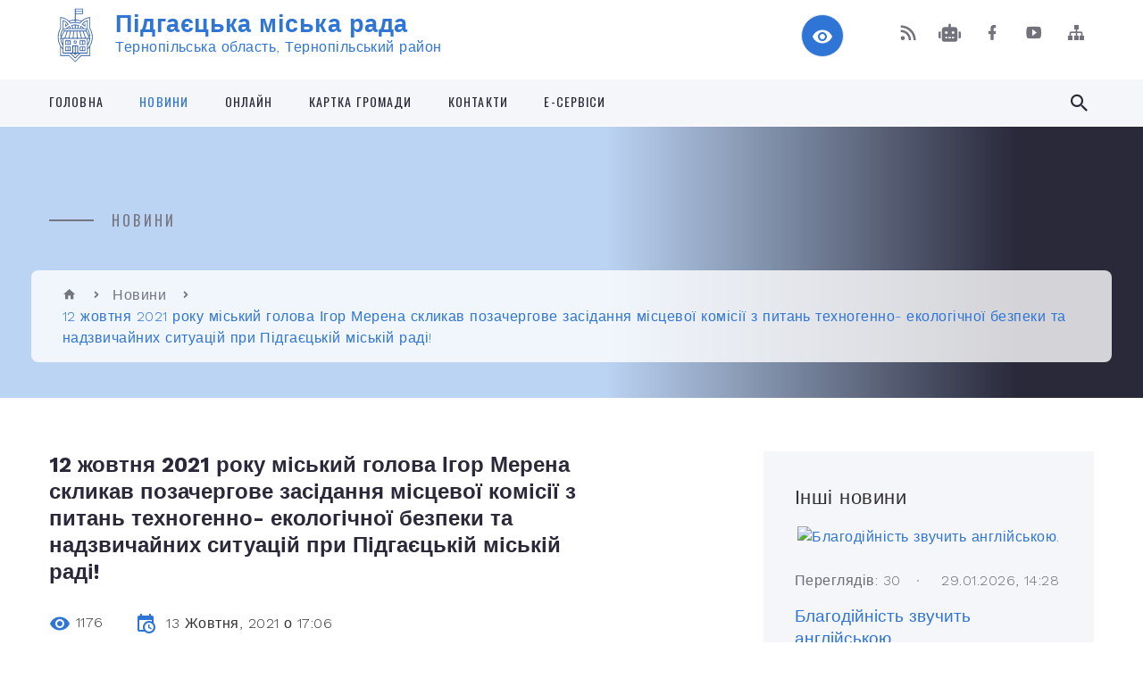

--- FILE ---
content_type: text/html; charset=UTF-8
request_url: https://pidgayci-miskrada.gov.ua/news/1634134381/
body_size: 20046
content:
<!DOCTYPE html>
<html class="wide wow-animation" lang="uk">
<head>
	<!--[if IE]><meta http-equiv="X-UA-Compatible" content="IE=edge"><![endif]-->
	<meta charset="utf-8">
	<meta name="viewport" content="width=device-width, initial-scale=1">
	<!--[if IE]><script>
		document.createElement('header');
		document.createElement('nav');
		document.createElement('main');
		document.createElement('section');
		document.createElement('article');
		document.createElement('aside');
		document.createElement('footer');
		document.createElement('figure');
		document.createElement('figcaption');
	</script><![endif]-->
	<title>12 жовтня 2021 року міський голова Ігор Мерена  скликав позачергове  засідання місцевої комісії з питань техногенно- екологічної безпеки та надзвичайних ситуацій при Підгаєцькій міській раді! | Підгаєцька міська рада</title>
	<meta name="description" content="     Позачергове засідання комісії з питань техногенно- екологічної безпеки та надзвичайних ситуацій при Підгаєцькій міській раді відбулося у зв&amp;rsquo;язку із виникненням надзвичайної ситуації  пов&amp;rsquo;язаної &amp;nbs">
	<meta name="keywords" content="12, жовтня, 2021, року, міський, голова, Ігор, Мерена, , скликав, позачергове, , засідання, місцевої, комісії, з, питань, техногенно-, екологічної, безпеки, та, надзвичайних, ситуацій, при, Підгаєцькій, міській, раді!, |, Підгаєцька, міська, рада, 04058462">

	
		<meta property="og:image" content="https://rada.info/upload/users_files/04058462/64d943512276e9508b4ae3457ea56279.jpg">
	<meta property="og:image:width" content="1600">
	<meta property="og:image:height" content="1200">
			<meta property="og:title" content="12 жовтня 2021 року міський голова Ігор Мерена  скликав позачергове  засідання місцевої комісії з питань техногенно- екологічної безпеки та надзвичайних ситуацій при Підгаєцькій міській раді!">
			<meta property="og:description" content="&amp;nbsp;&amp;nbsp;&amp;nbsp;&amp;nbsp; Позачергове засідання комісії з питань техногенно- екологічної безпеки та надзвичайних ситуацій при Підгаєцькій міській раді відбулося у зв&amp;rsquo;язку із виникненням надзвичайної ситуації &amp;nbsp;пов&amp;rsquo;язаної &amp;nbsp;з відсутністю постачання природного газу бюджетним установам на осінньою- зимовий період 2021-2022 року на території &amp;nbsp;Підгаєцької міської територіальної громади.">
			<meta property="og:type" content="article">
	<meta property="og:url" content="https://pidgayci-miskrada.gov.ua/news/1634134381/">
		
		<link rel="apple-touch-icon" sizes="57x57" href="https://gromada.org.ua/apple-icon-57x57.png">
	<link rel="apple-touch-icon" sizes="60x60" href="https://gromada.org.ua/apple-icon-60x60.png">
	<link rel="apple-touch-icon" sizes="72x72" href="https://gromada.org.ua/apple-icon-72x72.png">
	<link rel="apple-touch-icon" sizes="76x76" href="https://gromada.org.ua/apple-icon-76x76.png">
	<link rel="apple-touch-icon" sizes="114x114" href="https://gromada.org.ua/apple-icon-114x114.png">
	<link rel="apple-touch-icon" sizes="120x120" href="https://gromada.org.ua/apple-icon-120x120.png">
	<link rel="apple-touch-icon" sizes="144x144" href="https://gromada.org.ua/apple-icon-144x144.png">
	<link rel="apple-touch-icon" sizes="152x152" href="https://gromada.org.ua/apple-icon-152x152.png">
	<link rel="apple-touch-icon" sizes="180x180" href="https://gromada.org.ua/apple-icon-180x180.png">
	<link rel="icon" type="image/png" sizes="192x192"  href="https://gromada.org.ua/android-icon-192x192.png">
	<link rel="icon" type="image/png" sizes="32x32" href="https://gromada.org.ua/favicon-32x32.png">
	<link rel="icon" type="image/png" sizes="96x96" href="https://gromada.org.ua/favicon-96x96.png">
	<link rel="icon" type="image/png" sizes="16x16" href="https://gromada.org.ua/favicon-16x16.png">
	<link rel="manifest" href="https://gromada.org.ua/manifest.json">
	<meta name="msapplication-TileColor" content="#ffffff">
	<meta name="msapplication-TileImage" content="https://gromada.org.ua/ms-icon-144x144.png">
	<meta name="theme-color" content="#ffffff">
	
	
		<meta name="robots" content="">
		
    <link rel="stylesheet" href="https://fonts.googleapis.com/css?family=Work+Sans:300,700,800%7COswald:300,400,500">
	
    <link rel="preload" href="//gromada.org.ua/themes/2021_bar/css/styles_vip.css?v=2.98" as="style">
	<link rel="stylesheet" href="//gromada.org.ua/themes/2021_bar/css/styles_vip.css?v=2.98">
	<link rel="stylesheet" href="//gromada.org.ua/themes/2021_bar/css/104068/theme_vip.css?v=1770100263">
	
			<!--[if lt IE 9]>
	<script src="https://oss.maxcdn.com/html5shiv/3.7.2/html5shiv.min.js"></script>
	<script src="https://oss.maxcdn.com/respond/1.4.2/respond.min.js"></script>
	<![endif]-->
	<!--[if gte IE 9]>
	<style type="text/css">
		.gradient { filter: none; }
	</style>
	<![endif]-->

</head>
<body class="">

	<a href="#top_menu" class="skip-link link" aria-label="Перейти до головного меню (Alt+1)" accesskey="1">Перейти до головного меню (Alt+1)</a>
	<a href="#left_menu" class="skip-link link" aria-label="Перейти до бічного меню (Alt+2)" accesskey="2">Перейти до бічного меню (Alt+2)</a>
    <a href="#main_content" class="skip-link link" aria-label="Перейти до головного вмісту (Alt+3)" accesskey="3">Перейти до текстового вмісту (Alt+3)</a>



<div class="page">

	<!-- Page Header-->
	<header class="section page-header">
		<!-- RD Navbar-->
		<div class="rd-navbar-wrap">
			<nav class="rd-navbar rd-navbar-corporate" data-layout="rd-navbar-fixed" data-sm-layout="rd-navbar-fixed" data-md-layout="rd-navbar-fixed" data-md-device-layout="rd-navbar-fixed" data-lg-layout="rd-navbar-static" data-lg-device-layout="rd-navbar-fixed" data-xl-layout="rd-navbar-static" data-xl-device-layout="rd-navbar-static" data-xxl-layout="rd-navbar-static" data-xxl-device-layout="rd-navbar-static" data-lg-stick-up-offset="118px" data-xl-stick-up-offset="118px" data-xxl-stick-up-offset="118px" data-lg-stick-up="true" data-xl-stick-up="true" data-xxl-stick-up="true">
				<div class="rd-navbar-aside-outer">
					<div class="rd-navbar-aside">
						<!-- RD Navbar Panel-->
						<div class="rd-navbar-panel">
							<!-- RD Navbar Toggle-->
							<button class="rd-navbar-toggle" data-rd-navbar-toggle="#rd-navbar-nav-wrap-1" aria-label="Показати меню сайту"><span></span></button>
							<a class="rd-navbar-brand" href="https://pidgayci-miskrada.gov.ua/">
								<img class="svg" src="//gromada.org.ua/themes/2021_bar/img/logo.svg" alt="Підгаєцька міська рада - Тернопільська область, Тернопільський район" srcset="//gromada.org.ua/themes/2021_bar/img/logo.svg">
								<span>Підгаєцька міська рада <br><small>Тернопільська область, Тернопільський район</small></span>
							</a>
						</div>
						<div class="rd-navbar-collapse">
							<button class="rd-navbar-collapse-toggle rd-navbar-fixed-element-1" data-rd-navbar-toggle="#rd-navbar-collapse-content-1"><span></span></button>
							<div class="rd-navbar-collapse-content" id="rd-navbar-collapse-content-1">
								<article class="unit align-items-center">
									<div class="unit-left"><a class="icon icon-md icon-modern mdi mdi-eye inverse" href="#" title="Режим високої контастності" onclick="return set_special('fcab872b09062f5fee1ddfdde070efe0d3faf432');"></a></div>
								</article>
								<article class="align-items-center">
									<div class="unit-body">
										<ul class="list-0">
											<li class="social_links">
												<div class="group group-xs group-middle">
												
													<a class="icon icon-sm icon-creative mdi mdi-rss" href="https://gromada.org.ua/rss/104068/" rel="nofollow" target="_blank" title="RSS-стрічка новин"></a>
																										<a class="icon icon-sm icon-creative mdi mdi-robot" href="https://pidgayci-miskrada.gov.ua/feedback/#chat_bot" title="Наша громада в смартфоні"><i class="fas fa-robot"></i></a>
																																																				<a class="icon icon-sm icon-creative mdi mdi-facebook" href="https://www.facebook.com/pidgaitsi.misto/?ref=aymt_homepage_panel&eid=ARDJSG8EdkAP5JcjG2BPWxuvpmGiikiq-O2kTZObLbq5Q_h7_Vm3CUm7Ed94dgoTOC3dcYSYGgdk0_Dy" rel="nofollow" target="_blank" title="Наша сторінка у Facebook"></a>																										<a class="icon icon-sm icon-creative mdi mdi-youtube-play" href="https://www.youtube.com/channel/UC1ED_HE-WpnUaVA1T2AvYSg" rel="nofollow" target="_blank" title="Канал у Youtube"></a>													<a class="icon icon-sm icon-creative mdi mdi-sitemap" href="https://pidgayci-miskrada.gov.ua/sitemap/" rel="nofollow" target="_blank" title="Мапа сайту"></a>
													
												</div>
											</li>
																					</ul>
									</div>
								</article>
							</div>
						</div>
					</div>
				</div>
				<div class="rd-navbar-main-outer" id="top_menu">
					<div class="rd-navbar-main">
						<div class="rd-navbar-nav-wrap" id="rd-navbar-nav-wrap-1">
							<!-- RD Navbar Search-->
							<div class="rd-navbar-search" id="rd-navbar-search-1">
								<button class="rd-navbar-search-toggle" data-rd-navbar-toggle="#rd-navbar-search-1" aria-label="Показати форму для пошуку"><span></span></button>
								<form class="rd-search" action="https://pidgayci-miskrada.gov.ua/search/" data-search-live="rd-search-results-live-1" method="GET">
									<div class="form-wrap">
										<label class="form-label" for="rd-navbar-search-form-input-1">Пошук...</label>
										<input class="form-input rd-navbar-search-form-input" id="rd-navbar-search-form-input-1" type="text" name="q" aria-label="Введіть пошукову фразу" autocomplete="off">
									</div>
									<button name="gAction" value="y" class="rd-search-form-submit far fa-search" type="submit" aria-label="Здійснити пошук"></button>
								</form>
							</div>
							<!-- RD Navbar Nav-->
							<ul class="rd-navbar-nav">
																<li class="rd-nav-item">
									<a class="rd-nav-link" href="https://pidgayci-miskrada.gov.ua/main/">Головна</a>
																	</li>
																<li class="rd-nav-item active">
									<a class="rd-nav-link" href="https://pidgayci-miskrada.gov.ua/news/">Новини</a>
																	</li>
																<li class="rd-nav-item">
									<a class="rd-nav-link" href="https://pidgayci-miskrada.gov.ua/onlajn-15-06-35-16-12-2020/">Онлайн</a>
																	</li>
																<li class="rd-nav-item">
									<a class="rd-nav-link" href="https://pidgayci-miskrada.gov.ua/structure/">Картка громади</a>
																	</li>
																<li class="rd-nav-item">
									<a class="rd-nav-link" href="https://pidgayci-miskrada.gov.ua/feedback/">Контакти</a>
																	</li>
																<li class="rd-nav-item">
									<a class="rd-nav-link" href="https://pidgayci-miskrada.gov.ua/eservisi-21-13-11-23-03-2021/">Е-СЕРВІСИ</a>
																	</li>
																							</ul>
						</div>
					</div>
				</div>
			</nav>
		</div>
	</header>

		<section class="breadcrumbs-custom bg-image" style="background-image: url(https://rada.info/upload/users_files/04058462/slides/20220916_152019.jpg);">
		<div class="breadcrumbs-custom-inner">
			<div class="container breadcrumbs-custom-container">
				<div class="breadcrumbs-custom-main">
										<h6 class="breadcrumbs-custom-subtitle title-decorated">Новини</h6>
									</div>
				<ul class="breadcrumbs-custom-path"><li><a href="https://pidgayci-miskrada.gov.ua/" title="Головна сторінка"><span class="icon mdi mdi-home"></span></a></li><li><a href="https://pidgayci-miskrada.gov.ua/news/" aria-current="page">Новини</a></li> <li class="active">12 жовтня 2021 року міський голова Ігор Мерена  скликав позачергове  засідання місцевої комісії з питань техногенно- екологічної безпеки та надзвичайних ситуацій при Підгаєцькій міській раді!</li></ul>
			</div>
		</div>
	</section>
	
	<div id="main_content">
						<section class="section section-sm">
	<div class="container">
		<div class="row row-50">
			<div class="col-lg-8">

				<article class="post-creative bar_content">
					<h1 class="post-creative-title">12 жовтня 2021 року міський голова Ігор Мерена  скликав позачергове  засідання місцевої комісії з питань техногенно- екологічної безпеки та надзвичайних ситуацій при Підгаєцькій міській раді!</h1>
					<ul class="post-creative-meta margin_b_45">
						<li>
							<span class="icon mdi mdi-eye"></span>
							1176
						</li>
						<li>
							<span class="icon mdi mdi-calendar-clock"></span>
							<time datetime="2021">13 Жовтня, 2021 о 17:06</time>
						</li>
											</ul>

					
					
					<main>
					<p style="margin:0cm 0cm 0.0001pt"><span style="font-size:16px;"><span style="font-family:Georgia,serif;">&nbsp;&nbsp;&nbsp;&nbsp; Позачергове засідання комісії з питань техногенно- екологічної безпеки та надзвичайних ситуацій при Підгаєцькій міській раді відбулося у зв&rsquo;язку із виникненням надзвичайної ситуації &nbsp;пов&rsquo;язаної &nbsp;з відсутністю постачання природного газу бюджетним установам на осінньою- зимовий період 2021-2022 року на території &nbsp;Підгаєцької міської територіальної громади.</span></span></p>

<p style="margin:0cm 0cm 0.0001pt">&nbsp;</p>

<p style="margin:0cm 0cm 0.0001pt"><span style="font-size:16px;"><span style="font-family:Georgia,serif;"><img alt="Фото без опису"  alt="" src="https://rada.info/upload/users_files/04058462/64d943512276e9508b4ae3457ea56279.jpg" style="width: 1600px; height: 1200px;" /></span></span></p>

<p style="margin:0cm 0cm 0.0001pt">&nbsp;</p>

<p style="margin:0cm 0cm 0.0001pt"><span style="font-size:16px;"><span style="font-family:Georgia,serif;">&nbsp;&nbsp;&nbsp;&nbsp;&nbsp; Вищенаведене ситуація може призвести до порушення нормальних умов життєдіяльності населення &nbsp;територіальної громади, виникнення загрози життю та здоров&rsquo;ю мешканців, завдання значних матеріальних збитків та потребує вжиття термінових заходів реагування. &nbsp;</span></span></p>

<p style="margin:0cm 0cm 0.0001pt">&nbsp;</p>

<p style="margin:0cm 0cm 0.0001pt"><span style="font-size:16px;"><span style="font-family:Georgia,serif;">&nbsp;&nbsp;&nbsp;&nbsp;&nbsp;&nbsp; Відсутність газопостачання в подальшому&nbsp; в умовах опалювального періоду призведе до блокування &nbsp;(припинення) роботи органів державної влади, закладів освіти, культури, соціальних закладів та закладів охорони здоров&rsquo;я, що в умовах пандемії, пов&lsquo;язаної із поширенням гострої респіраторної хвороби COVID- 19 є неприпустимим. </span></span></p>

<p style="margin:0cm 0cm 0.0001pt">&nbsp;</p>

<p style="margin:0cm 0cm 0.0001pt"><span style="font-size:16px;"><span style="font-family:Georgia,serif;">&nbsp;&nbsp;&nbsp;&nbsp;&nbsp; Враховуючи протокол &nbsp;регіональної комісії &nbsp;з питань ТЕБ та НС від 11 жовтня 2021 року № 12 та за результатами доповідей і з урахуванням їх обговорення комісія вирішила:</span></span></p>

<p style="margin:0cm 0cm 0.0001pt">&nbsp;</p>

<p style="margin:0cm 0cm 0.0001pt 36pt"><span style="font-size:16px;"><span style="font-family:Georgia,serif;">1. Визнати надзвичайну ситуацію, що склалася у зв&rsquo;язку з відсутністю договору на постачання природного газу бюджетним установам&nbsp; на осінньо - зимовий період 2021- 2022 років та можливим подальшим виникненням загрози життю та здоров&rsquo;ю населення &nbsp;громади, завдання значних матеріальних збитків , відповідно до пункту 24 частини першої статті 2 Кодексу цивільного захисту України надзвичайною ситуацією.</span></span></p>

<p style="margin-left:54.0pt; margin:0cm 0cm 0.0001pt 36pt">&nbsp;</p>

<p style="margin:0cm 0cm 0.0001pt 36pt"><span style="font-size:16px;"><span style="font-family:Georgia,serif;">2. Визнати надзвичайну ситуацію, що склалася у зв&rsquo;язку з відсутністю договору на постачання природного газу бюджетним установам&nbsp; на осінньо - зимовий період 2021- 2022 років, відповідно до Національного класифікатора надзвичайних ситуацій ДК 019:2010, пункту 4.3 Порядку класифікації надзвичайних ситуацій за їх рівнями (далі Порядок класифікацій), затвердженого постановою&nbsp; Кабінету Міністрів України від 24 березня 2004 р. № 368, пункту 76 розділу 1 Класифікаційних ознак надзвичайних ситуацій, затверджених наказом МВС України від 06 серпня 2018 року, попередньо класифікувати як надзвичайну ситуацію техногенного характеру (код НС 10800 НС унаслідок аварій на системах життєзабезпечення) місцевого рівня. </span></span></p>

<p style="margin-left:18.0pt; margin:0cm 0cm 0.0001pt">&nbsp;</p>

<p style="margin:0cm 0cm 0.0001pt 36pt"><span style="font-size:16px;"><span style="font-family:Georgia,serif;">3. Розпочати опалювальний сезон у закладах, які працюють на альтернативн6их видах палива,&nbsp; з 12 жовтня 2021 року. </span></span></p>

<p style="margin:0cm 0cm 0.0001pt 36pt">&nbsp;</p>

<p style="margin-left:54.0pt; margin:0cm 0cm 0.0001pt 36pt">&nbsp;</p>
					</main>

					<div class="clearfix"></div>

					
					<ul class="post-creative-footer">
						<li><a href="https://pidgayci-miskrada.gov.ua/news/" class="button button-sm button-primary button-winona">&laquo; повернутися</a></li>
												<li>Сподобалась новина? Поширте:</li>
						<li>
							<div class="group group-xs group-middle">
																<a data-type="fb" class="social_share icon icon-sm icon-creative mdi mdi-facebook" onclick="window.open('https://www.facebook.com/sharer/sharer.php?u=https://pidgayci-miskrada.gov.ua/news/1634134381/', '', 'toolbar=0,status=0,scrollbars=1,width=626,height=436'); return false;" href="#" rel="nofollow" title="Поширити у Facebook"></a>
								<a data-type="tw" class="social_share icon icon-sm icon-creative mdi mdi-twitter" onclick="window.open('https://twitter.com/intent/tweet?url=https://pidgayci-miskrada.gov.ua/news/1634134381/&text=12+%D0%B6%D0%BE%D0%B2%D1%82%D0%BD%D1%8F+2021+%D1%80%D0%BE%D0%BA%D1%83+%D0%BC%D1%96%D1%81%D1%8C%D0%BA%D0%B8%D0%B9+%D0%B3%D0%BE%D0%BB%D0%BE%D0%B2%D0%B0+%D0%86%D0%B3%D0%BE%D1%80+%D0%9C%D0%B5%D1%80%D0%B5%D0%BD%D0%B0++%D1%81%D0%BA%D0%BB%D0%B8%D0%BA%D0%B0%D0%B2+%D0%BF%D0%BE%D0%B7%D0%B0%D1%87%D0%B5%D1%80%D0%B3%D0%BE%D0%B2%D0%B5++%D0%B7%D0%B0%D1%81%D1%96%D0%B4%D0%B0%D0%BD%D0%BD%D1%8F+%D0%BC%D1%96%D1%81%D1%86%D0%B5%D0%B2%D0%BE%D1%97+%D0%BA%D0%BE%D0%BC%D1%96%D1%81%D1%96%D1%97+%D0%B7+%D0%BF%D0%B8%D1%82%D0%B0%D0%BD%D1%8C+%D1%82%D0%B5%D1%85%D0%BD%D0%BE%D0%B3%D0%B5%D0%BD%D0%BD%D0%BE-+%D0%B5%D0%BA%D0%BE%D0%BB%D0%BE%D0%B3%D1%96%D1%87%D0%BD%D0%BE%D1%97+%D0%B1%D0%B5%D0%B7%D0%BF%D0%B5%D0%BA%D0%B8+%D1%82%D0%B0+%D0%BD%D0%B0%D0%B4%D0%B7%D0%B2%D0%B8%D1%87%D0%B0%D0%B9%D0%BD%D0%B8%D1%85+%D1%81%D0%B8%D1%82%D1%83%D0%B0%D1%86%D1%96%D0%B9+%D0%BF%D1%80%D0%B8+%D0%9F%D1%96%D0%B4%D0%B3%D0%B0%D1%94%D1%86%D1%8C%D0%BA%D1%96%D0%B9+%D0%BC%D1%96%D1%81%D1%8C%D0%BA%D1%96%D0%B9+%D1%80%D0%B0%D0%B4%D1%96%21', '', 'toolbar=0,status=0,scrollbars=1,width=626,height=436'); return false;" href="#" rel="nofollow" title="Поширити у Twitter"></a>
								<a onclick="window.print(); return false;" rel="nofollow" class="icon icon-sm icon-creative mdi mdi-printer" href="#" title="Надрукувати"></a>
							</div>
						</li>
											</ul>
					
				</article>

				
			</div>

						<div class="col-lg-4">
				
				<div class="profile-thin">

					<div class="aside-title">Інші новини</div>

										<article class="post-classic">
						<a class="post-classic-media" href="https://pidgayci-miskrada.gov.ua/news/1769689791/">
														<img src="https://rada.info/upload/users_files/04058462/48b590c505fe68a2456a0de2985b71a6.jpg" alt="Благодійність звучить англійською.">
																				</a>
						<ul class="post-classic-meta">
							<li>Переглядів: 30</li>
	                        <li>
	                          <time datetime="2026">29.01.2026, 14:28</time>
	                        </li>
						</ul>
						<h4 class="post-modern-title"><a href="https://pidgayci-miskrada.gov.ua/news/1769689791/">Благодійність звучить англійською.</a></h4>
					</article>
										<article class="post-classic">
						<a class="post-classic-media" href="https://pidgayci-miskrada.gov.ua/news/1769689608/">
														<img src="https://rada.info/upload/users_files/04058462/bc5d33a50eaffda0b5fcc3971a77f946.jpg" alt="Пам'ятаймо про їхній подвиг!">
																				</a>
						<ul class="post-classic-meta">
							<li>Переглядів: 25</li>
	                        <li>
	                          <time datetime="2026">29.01.2026, 14:25</time>
	                        </li>
						</ul>
						<h4 class="post-modern-title"><a href="https://pidgayci-miskrada.gov.ua/news/1769689608/">Пам'ятаймо про їхній подвиг!</a></h4>
					</article>
										<article class="post-classic">
						<a class="post-classic-media" href="https://pidgayci-miskrada.gov.ua/news/1769689994/">
														<img src="https://rada.info/upload/users_files/04058462/b359244789bc4ce7a067275921261320.jpg" alt="Сьогодні ми вшановуємо подвиг Героїв Крут!">
																				</a>
						<ul class="post-classic-meta">
							<li>Переглядів: 27</li>
	                        <li>
	                          <time datetime="2026">29.01.2026, 10:32</time>
	                        </li>
						</ul>
						<h4 class="post-modern-title"><a href="https://pidgayci-miskrada.gov.ua/news/1769689994/">Сьогодні ми вшановуємо подвиг Героїв Крут!</a></h4>
					</article>
					
					<p><a href="https://pidgayci-miskrada.gov.ua/news/" class="button button-sm button-primary button-winona">Всі новини</a></p>

				</div>
				
				<div id="banner_block" class="margin_t_45">

					
					<h3><span style="color:#FFFF00"><span style="font-size:18px"><span style="font-family:times new roman,times,serif"><big><strong><span style="background-color:#0000FF">&nbsp;</span></strong></big></span></span><span style="font-size:16px;"><span style="font-family:times new roman,times,serif"><big><strong><span style="background-color:#0000FF">ІНФОРМАЦІЙНІ&nbsp;БАНЕРИ</span></strong></big></span></span><span style="font-size:18px"><span style="font-family:times new roman,times,serif"><big><strong><span style="background-color:#0000FF">&nbsp;</span></strong></big></span></span></span></h3>

<p><span style="color:#FFFF00"><span style="font-size:18px"><span style="font-family:times new roman,times,serif"><big><strong><span style="background-color:#0000FF"><a rel="nofollow" href="https://consult.e-dem.ua/6124810100"><img alt="Фото без опису" src="https://rada.info/upload/users_files/04058462/5244bf43664a1e63721d85f0c88dfe39.png" style="width: 349px; height: 88px;" /></a></span></strong></big></span></span></span></p>

<p><span style="color:#FFFF00"><span style="font-size:18px"><span style="font-family:times new roman,times,serif"><big><strong><span style="background-color:#0000FF"><a rel="nofollow" href="https://budget.e-dem.ua/6124810100"><img alt="Фото без опису" src="https://rada.info/upload/users_files/04058462/11b959b60a77e35ef8af48cea50927db.png" style="width: 400px; height: 96px;" /></a></span></strong></big></span></span></span></p>

<p><a rel="nofollow" href="http://auc.org.ua/"><img alt="Фото без опису" src="https://rada.info/upload/users_files/04058462/f91bcde9d2e41ff8b82f66c26894b351.jpg" style="height:125px; width:280px" /></a></p>

<p><a rel="nofollow" href="https://pidgayci-miskrada.gov.ua/news/1738331218/"><img alt="Фото без опису" src="https://rada.info/upload/users_files/04058462/860516f2560fc51b063089b3c6da6876.jpg" style="width: 275px; height: 183px;" /></a></p>

<p><span style="font-size:14px;"><a rel="nofollow" href="https://rada.info/upload/users_files/04058462/9bccf88cdba3859be79be7363e2ea6af.doc"><span style="font-family:Times New Roman,Times,serif;">Щодо детінізації&nbsp;трудових відносин&nbsp;та заробітної плати</span></a></span></p>

<p><a rel="nofollow" href="https://rada.info/upload/users_files/04058462/767419a65c6f7cbd0079a417faf7539d.pdf"><span style="font-size:14px;"><span style="font-family:Times New Roman,Times,serif;"><img alt="Фото без опису" src="https://rada.info/upload/users_files/04058462/2b3ed33d62d07dda1339807ce468c412.jpg" style="width: 275px; height: 275px;" /></span></span></a></p>

<p><strong><a rel="nofollow" href="https://rada.info/upload/users_files/04058462/767419a65c6f7cbd0079a417faf7539d.pdf"><span style="font-size:14px;"><span style="font-family:Times New Roman,Times,serif;">Державна програма &quot;Доступні кредити 5-7-9%&quot;</span></span></a></strong></p>

<p><strong><span style="font-size:14px;"><span style="font-family:Times New Roman,Times,serif;"><img alt="Фото без опису" src="https://rada.info/upload/users_files/04058462/95febdd5fa9f0b54e1abe765d30d3ac9.jpg" style="width: 275px; height: 138px;" /></span></span></strong></p>

<p><strong><span style="font-size:14px;"><span style="font-family:Times New Roman,Times,serif;"><a rel="nofollow" href="https://center.diia.gov.ua/"><img alt="Фото без опису" src="https://rada.info/upload/users_files/04058462/86e82590098fb0c90ae6b9e542b52441.jpg" style="width: 270px; height: 225px;" /></a></span></span></strong></p>

<p><img alt="Фото без опису" src="https://rada.info/upload/users_files/04058462/0f236256eb8a6d8ec04583880672d691.jpg" style="width: 280px; height: 158px;" /></p>

<p><img alt="Фото без опису" src="https://rada.info/upload/users_files/04058462/f204a02131ba981cab9ef78e7537566c.jpg" style="width: 270px; height: 270px;" /></p>

<p><a rel="nofollow" href="https://rada.info/upload/users_files/04058462/a1a0d971663bd83cc506c80dc9239483.pdf"><img alt="Фото без опису" src="https://rada.info/upload/users_files/04058462/3abb9537e09478812e0372aef58ca38b.jpg" style="width: 270px; height: 151px;" /></a></p>

<p><a rel="nofollow" href="https://pratsia.in.ua/"><img alt="Фото без опису" src="https://rada.info/upload/users_files/04058462/ca25e464c8893743c521d73f6bb1ffc7.png" style="width: 250px; height: 250px;" /></a></p>

<p><a rel="nofollow" href="https://youtu.be/L3smL9FstV8"><img alt="Фото без опису" src="https://rada.info/upload/users_files/04058462/d76d8c1a98ea593dee8e13b5f9564568.jpg" style="width: 250px; height: 125px;" /></a></p>

<p><a rel="nofollow" href="https://drive.google.com/file/d/1TkCG2_anEQ5ivfUBzCET7A2-Q9Rz8F2m/view?usp=sharing"><img alt="Фото без опису" src="https://rada.info/upload/users_files/04058462/bc663d96c513afaf0c36f11c26a946e9.png" style="width: 250px; height: 124px;" /></a></p>

<p><a rel="nofollow" href="https://pidgayci-miskrada.gov.ua/news/1745572404/"><img alt="Фото без опису" src="https://rada.info/upload/users_files/04058462/137cd2f488810972669463126b0693f7.jpg" style="width: 270px; height: 165px;" /></a></p>

<p><a rel="nofollow" href="https://dcz.gov.ua/"><img alt="Фото без опису" src="https://rada.info/upload/users_files/04058462/42cd6b4a35f58f496228c178b25069b5.jpg" style="width: 300px; height: 169px;" /></a></p>
					<div class="clearfix"></div>

					
					<div class="clearfix"></div>

				</div>
				
			</div>
			
		</div>
	</div>
</section>

<section class="section section-sm bg-gray-100 right_menu_b" id="left_menu">
	<div class="container">
		
        <div class="owl-carousel owl-carousel-centered-pagination" data-items="1" data-sm-items="2" data-md-items="3" data-lg-items="4" data-dots="true" data-stage-padding="0" data-loop="false" data-margin="30" data-mouse-drag="true">
			            <div class="item">
				<h5><a href="https://pidgayci-miskrada.gov.ua/docs/">Архів документів</a></h5>
				            </div>
			            <div class="item">
				<h5><a href="https://pidgayci-miskrada.gov.ua/oficijni-dokumenti-17-49-19-24-01-2018/">Офіційні документи</a></h5>
								<ul>
										<li>
						<a href="https://pidgayci-miskrada.gov.ua/rishennya-pidgaeckoi-miskoi-radi-17-50-41-24-01-2018/">Рішення Підгаєцької міської ради</a>
					</li>
										<li>
						<a href="https://pidgayci-miskrada.gov.ua/proekti-rishen-pidgaeckoi-miskoi-radi-17-51-13-24-01-2018/">Проєкти рішень Підгаєцької міської ради</a>
					</li>
										<li>
						<a href="https://pidgayci-miskrada.gov.ua/protokoli-sesijnih-zasidan-17-51-35-24-01-2018/">Протоколи сесійних засідань</a>
					</li>
										<li>
						<a href="https://pidgayci-miskrada.gov.ua/poimenne-golosuvannya-17-51-53-24-01-2018/">Поіменне голосування</a>
					</li>
										<li>
						<a href="https://pidgayci-miskrada.gov.ua/rishennya-vikonavchogo-komitetu-pidgaeckoi-miskoi-radi-17-52-17-24-01-2018/">Рішення виконавчого комітету Підгаєцької міської ради</a>
					</li>
										<li>
						<a href="https://pidgayci-miskrada.gov.ua/proekti-rishen-vikonavchogo-komitetu-17-52-36-24-01-2018/">Проєкти рішень виконавчого комітету</a>
					</li>
										<li>
						<a href="https://pidgayci-miskrada.gov.ua/protokoli-zasidan-vikonavchogo-komitetu-17-52-53-24-01-2018/">Протоколи засідань виконавчого комітету</a>
					</li>
										<li>
						<a href="https://pidgayci-miskrada.gov.ua/rozporyadzhennya-miskogo-golovi-z-osnovnoi-diyalnosti-17-53-12-24-01-2018/">Розпорядження міського голови з основної діяльності</a>
					</li>
										<li>
						<a href="https://pidgayci-miskrada.gov.ua/polozhennya-pravila-programi-17-53-30-24-01-2018/">Положення, Правила, Програми</a>
					</li>
										<li>
						<a href="https://pidgayci-miskrada.gov.ua/ugodi-dogovori-17-53-50-24-01-2018/">Угоди, договори</a>
					</li>
										<li>
						<a href="https://pidgayci-miskrada.gov.ua/zviti-vikonavchogo-komitetu-10-34-48-16-02-2022/">Звіти виконавчого комітету</a>
					</li>
														</ul>
				            </div>
			            <div class="item">
				<h5><a href="https://pidgayci-miskrada.gov.ua/pidgajci-turistichni-09-07-29-02-02-2018/">Підгайці туристичні</a></h5>
				            </div>
			            <div class="item">
				<h5><a href="https://pidgayci-miskrada.gov.ua/zvit-miskogo-golovi-za-20202021-rik-09-28-35-12-01-2023/">ЗВІТ МІСЬКОГО ГОЛОВИ ЗА 2020-2021 РІК</a></h5>
				            </div>
			            <div class="item">
				<h5><a href="https://pidgayci-miskrada.gov.ua/zvit-miskogo-golovi-za-2022-rik-15-30-19-01-03-2023/">ЗВІТ МІСЬКОГО ГОЛОВИ ЗА 2022 РІК</a></h5>
				            </div>
			            <div class="item">
				<h5><a href="https://pidgayci-miskrada.gov.ua/zvit-miskogo-golovi-za-2022-rik-12-34-45-04-10-2024/">ЗВІТ МІСЬКОГО ГОЛОВИ ЗА 2023 РІК</a></h5>
				            </div>
			            <div class="item">
				<h5><a href="https://pidgayci-miskrada.gov.ua/investicijnij-pasport-08-36-57-21-11-2022/">Інвестиційний паспорт</a></h5>
				            </div>
			            <div class="item">
				<h5><a href="https://pidgayci-miskrada.gov.ua/teritorialna-gromada-mista-pidgajci-17-54-30-24-01-2018/">Територіальна громада міста Підгайці</a></h5>
								<ul>
										<li>
						<a href="https://pidgayci-miskrada.gov.ua/istorichna-dovidka-17-45-55-24-01-2018/">Історична довідка</a>
					</li>
										<li>
						<a href="https://pidgayci-miskrada.gov.ua/simvolika-17-55-12-24-01-2018/">Символіка</a>
					</li>
										<li>
						<a href="https://pidgayci-miskrada.gov.ua/statut-teritorialnoi-gromadi-17-56-15-24-01-2018/">Статут територіальної громади</a>
					</li>
										<li>
						<a href="https://pidgayci-miskrada.gov.ua/pasport-gromadi-21-55-00-04-12-2020/">Паспорт громади</a>
					</li>
														</ul>
				            </div>
			            <div class="item">
				<h5><a href="https://pidgayci-miskrada.gov.ua/miska-rada-17-57-05-24-01-2018/">Міська рада</a></h5>
								<ul>
										<li>
						<a href="https://pidgayci-miskrada.gov.ua/zastupnik-miskogo-golovi-17-22-24-24-01-2018/">МІСЬКИЙ ГОЛОВА</a>
					</li>
										<li>
						<a href="https://pidgayci-miskrada.gov.ua/sekretar-radi-17-59-22-24-01-2018/">СЕКРЕТАР МІСЬКОЇ РАДИ</a>
					</li>
										<li>
						<a href="https://pidgayci-miskrada.gov.ua/deputati-miskoi-radi-18-00-52-24-01-2018/">ДЕПУТАТИ МІСЬКОЇ РАДИ</a>
					</li>
										<li>
						<a href="https://pidgayci-miskrada.gov.ua/deputatski-frakcii-18-01-15-24-01-2018/">ДЕПУТАТСЬКІ ФРАКЦІЇ</a>
					</li>
										<li>
						<a href="javascript:;">ПОСТІЙНІ ДЕПУТАТСЬКІ КОМІСІЇ</a>
					</li>
										<li>
						<a href="https://pidgayci-miskrada.gov.ua/reglament-roboti-pidgaeckoi-miskoi-radi-somogo-sklikannya-18-02-01-24-01-2018/">РЕГЛАМЕНТ Підгаєцької міської ради VIII скликання</a>
					</li>
										<li>
						<a href="https://pidgayci-miskrada.gov.ua/zastupnik-golovi-21-10-24-03-12-2020/">ЗАСТУПНИК МІСЬКОГО ГОЛОВИ З ПИТАНЬ ДІЯЛЬНОСТІ ВИКОНАВЧИХ ОРГАНІВ</a>
					</li>
										<li>
						<a href="https://pidgayci-miskrada.gov.ua/zastupnik-golovi-21-58-20-03-12-2020/">ЗАСТУПНИК МІСЬКОГО  ГОЛОВИ З ПИТАНЬ ДІЯЛЬНОСТІ ВИКОНАВЧИХ ОРГАНІВ</a>
					</li>
										<li>
						<a href="https://pidgayci-miskrada.gov.ua/zastupnik-miskogo-golovi-z-pitan-diyalnosti-vikonavchih-organiv-14-43-49-09-06-2022/">ЗАСТУПНИК МІСЬКОГО ГОЛОВИ З ПИТАНЬ ДІЯЛЬНОСТІ ВИКОНАВЧИХ ОРГАНІВ</a>
					</li>
										<li>
						<a href="https://pidgayci-miskrada.gov.ua/kerujuchij-spravami-sekretar-vikonavchogo-komitetu-23-26-31-03-12-2020/">КЕРУЮЧИЙ СПРАВАМИ ( СЕКРЕТАР) ВИКОНАВЧОГО КОМІТЕТУ</a>
					</li>
										<li>
						<a href="https://pidgayci-miskrada.gov.ua/ochischennya-vladi-17-10-07-11-12-2020/">ОЧИЩЕННЯ ВЛАДИ</a>
					</li>
										<li>
						<a href="https://pidgayci-miskrada.gov.ua/struktura-radi-01-10-38-31-01-2021/">СТРУКТУРА РАДИ</a>
					</li>
										<li>
						<a href="https://pidgayci-miskrada.gov.ua/reglament-vikonavchogo-komitetu-pidgaeckoi-miskoi-radi-8-sklikannya-16-26-09-11-02-2021/">РЕГЛАМЕНТ виконавчого комітету Підгаєцької міської ради VIII скликання</a>
					</li>
														</ul>
				            </div>
			            <div class="item">
				<h5><a href="https://pidgayci-miskrada.gov.ua/starostinski-okrugi-pidgaeckoi-miskoi-radi-23-44-55-05-02-2021/">Старостинські округи Підгаєцької міської ради</a></h5>
								<ul>
										<li>
						<a href="https://pidgayci-miskrada.gov.ua/bilokrinickij-starostinskij-okrug-23-49-39-05-02-2021/">Білокриницький старостинський округ</a>
					</li>
										<li>
						<a href="https://pidgayci-miskrada.gov.ua/verbivskij-starostinskij-okrug-23-53-24-05-02-2021/">Вербівський старостинський округ</a>
					</li>
										<li>
						<a href="https://pidgayci-miskrada.gov.ua/gnilchenskij-starostinskij-okrug-23-55-42-05-02-2021/">Гнильченський старостинський округ</a>
					</li>
										<li>
						<a href="https://pidgayci-miskrada.gov.ua/golgochanskij-starostinskij-okrug-23-58-26-05-02-2021/">Голгочанський старостинський округ</a>
					</li>
										<li>
						<a href="https://pidgayci-miskrada.gov.ua/zavalivskij-starostinskij-okrug-23-59-46-05-02-2021/">Завалівський старостинський округ</a>
					</li>
										<li>
						<a href="https://pidgayci-miskrada.gov.ua/litvinivskij-starostinskij-okrug-00-01-08-06-02-2021/">Литвинівський старостинський округ</a>
					</li>
										<li>
						<a href="https://pidgayci-miskrada.gov.ua/mirnenskij-starostinskij-okrug-00-02-19-06-02-2021/">Мирненський старостинський округ</a>
					</li>
										<li>
						<a href="https://pidgayci-miskrada.gov.ua/muzhilivskij-starostinskij-okrug-00-04-05-06-02-2021/">Мужилівський старостинський округ</a>
					</li>
										<li>
						<a href="https://pidgayci-miskrada.gov.ua/novosilkivskij-starostinskij-okrug-00-05-41-06-02-2021/">Новосілківський старостинський округ</a>
					</li>
										<li>
						<a href="https://pidgayci-miskrada.gov.ua/nosivskij-starostinskij-okrug-00-07-37-06-02-2021/">Носівський старостинський округ</a>
					</li>
										<li>
						<a href="https://pidgayci-miskrada.gov.ua/poplavskij-starostinskij-okrug-00-15-12-06-02-2021/">Поплавський старостинський округ</a>
					</li>
										<li>
						<a href="https://pidgayci-miskrada.gov.ua/silcivskij-starostinskij-okrug-00-09-01-06-02-2021/">Сільцівський старостинський округ</a>
					</li>
										<li>
						<a href="https://pidgayci-miskrada.gov.ua/staromiskij-starostinskij-okrug-00-10-32-06-02-2021/">Староміський старостинський округ</a>
					</li>
										<li>
						<a href="https://pidgayci-miskrada.gov.ua/ugrinivskij-starostinskij-okrug-00-11-55-06-02-2021/">Угринівський старостинський округ</a>
					</li>
														</ul>
				            </div>
			            <div class="item">
				<h5><a href="https://pidgayci-miskrada.gov.ua/ekonomika-08-14-57-30-07-2025/">Економіка</a></h5>
								<ul>
										<li>
						<a href="https://pidgayci-miskrada.gov.ua/investicijnij-pasport-08-17-27-30-07-2025/">Інвестиційний паспорт</a>
					</li>
										<li>
						<a href="https://pidgayci-miskrada.gov.ua/strategiya-rozvitku-20242027-roku-08-17-55-30-07-2025/">Стратегія розвитку 2024-2027 року</a>
					</li>
										<li>
						<a href="https://pidgayci-miskrada.gov.ua/programa-socialno-ekonomichnogo-rozvitku-08-18-51-30-07-2025/">Програма соціально економічного -розвитку</a>
					</li>
										<li>
						<a href="https://pidgayci-miskrada.gov.ua/rozvitok-i-vidnovelnnya-dream-08-07-40-01-08-2025/">Розвиток і відновелння DREAM</a>
					</li>
														</ul>
				            </div>
			            <div class="item">
				<h5><a href="https://pidgayci-miskrada.gov.ua/bezbar’ernist-20-33-34-14-10-2025/">БЕЗБАР’ЄРНІСТЬ</a></h5>
								<ul>
										<li>
						<a href="https://pidgayci-miskrada.gov.ua/2025-rik-20-36-58-14-10-2025/">2025 рік</a>
					</li>
														</ul>
				            </div>
			            <div class="item">
				<h5><a href="https://pidgayci-miskrada.gov.ua/golovne-upravlinnya-pensijnogo-fondu-ukraini-v-ternopilskij-oblasti-10-39-10-03-02-2025/">Головне управління Пенсійного фонду України в Тернопільській області</a></h5>
				            </div>
			            <div class="item">
				<h5><a href="https://pidgayci-miskrada.gov.ua/viddil-socialnogo-zahistu-naselennya-pidgaeckoi-miskoi-radi-07-34-10-25-03-2025/">Відділ соціального захисту населення Підгаєцької міської ради</a></h5>
								<ul>
										<li>
						<a href="https://pidgayci-miskrada.gov.ua/bjudzhetni-zapiti-07-35-02-25-03-2025/">Бюджетні запити</a>
					</li>
										<li>
						<a href="https://pidgayci-miskrada.gov.ua/pasporti-bjudzhetnoi-programi-miscevogo-bjudzhetu-07-35-22-25-03-2025/">Паспорти бюджетної програми місцевого бюджету</a>
					</li>
										<li>
						<a href="https://pidgayci-miskrada.gov.ua/pro-vnesennya-zmin-do-pasportiv-bjudzhetnoi-programi-07-35-50-25-03-2025/">Про внесення змін до паспортів бюджетної програми</a>
					</li>
										<li>
						<a href="https://pidgayci-miskrada.gov.ua/zviti-pro-vikonannya-pasportu-bjudzhetnoi-programi-07-36-20-25-03-2025/">Звіти про виконання паспорту бюджетної програми</a>
					</li>
														</ul>
				            </div>
			            <div class="item">
				<h5><a href="https://pidgayci-miskrada.gov.ua/sluzhba-u-spravah-ditej-pidgaeckoi-miskoi-radi-15-14-02-19-03-2025/">Служба у справах дітей підгаєцької міської ради</a></h5>
								<ul>
										<li>
						<a href="https://pidgayci-miskrada.gov.ua/adresa-i-kontakti-sluzhbi-u-spravah-ditej-15-01-31-22-07-2025/">Адреса і контакти служби у справах дітей</a>
					</li>
										<li>
						<a href="https://pidgayci-miskrada.gov.ua/grafik-roboti-sluzhbi-u-spravah-ditej-15-03-05-22-07-2025/">Графік роботи служби у справах дітей</a>
					</li>
										<li>
						<a href="https://pidgayci-miskrada.gov.ua/normativna-baza-15-03-58-22-07-2025/">НОРМАТИВНА БАЗА</a>
					</li>
										<li>
						<a href="https://pidgayci-miskrada.gov.ua/zagalni-polozhennya-sluzhbi-u-spravah-ditej-15-05-15-22-07-2025/">ЗАГАЛЬНІ ПОЛОЖЕННЯ  СЛУЖБИ У СПРАВАХ ДІТЕЙ</a>
					</li>
										<li>
						<a href="https://pidgayci-miskrada.gov.ua/simejni-formi-vihovannya-15-06-35-22-07-2025/">Усиновлення</a>
					</li>
										<li>
						<a href="https://pidgayci-miskrada.gov.ua/pro-patronat-15-07-48-22-07-2025/">Про патронат</a>
					</li>
										<li>
						<a href="https://pidgayci-miskrada.gov.ua/pro-opikupikluvannya-15-08-34-22-07-2025/">Про опіку/піклування</a>
					</li>
										<li>
						<a href="https://pidgayci-miskrada.gov.ua/pro-prijomnu-simʼju-15-09-33-22-07-2025/">Про прийомну сімʼю</a>
					</li>
										<li>
						<a href="https://pidgayci-miskrada.gov.ua/garyachi-linii-15-10-23-22-07-2025/">ГАРЯЧІ ЛІНІЇ</a>
					</li>
										<li>
						<a href="https://pidgayci-miskrada.gov.ua/ocinka-efektivnosti-bjudzhetnoi-programi-15-16-31-19-03-2025/">Оцінка ефективності бюджетної програми</a>
					</li>
										<li>
						<a href="https://pidgayci-miskrada.gov.ua/pro-vnesennya-zmin-do-pasporti-bjudzhetnoi-programi-15-18-41-19-03-2025/">Про внесення змін до паспорті бюджетної програми</a>
					</li>
										<li>
						<a href="https://pidgayci-miskrada.gov.ua/pro-zatverdzhennya-pasportiv-bjudzhetnih-program-15-19-28-19-03-2025/">Про затвердження паспортів бюджетних програм</a>
					</li>
										<li>
						<a href="https://pidgayci-miskrada.gov.ua/bjudzhetnij-zapit-15-20-19-19-03-2025/">Бюджетний запит</a>
					</li>
										<li>
						<a href="https://pidgayci-miskrada.gov.ua/zvit-pro-vikonannya-pasporta-bjudzhetnoi-programi-15-21-22-19-03-2025/">Звіт про виконання паспорта бюджетної програми</a>
					</li>
														</ul>
				            </div>
			            <div class="item">
				<h5><a href="https://pidgayci-miskrada.gov.ua/upravlinnya-zahidnogo-ofisu-derzhauditsluzhbi-v-ternopilskij-oblasti-informue-14-22-52-17-04-2023/">Управління Західного офісу Держаудитслужби в Тернопільській області інформує</a></h5>
				            </div>
			            <div class="item">
				<h5><a href="https://pidgayci-miskrada.gov.ua/protidiya-domashnomu-ta-genderno-zumovlenomu-nasilstvu-08-56-16-08-01-2024/">Протидія домашньому та гендерно зумовленому насильству</a></h5>
				            </div>
			            <div class="item">
				<h5><a href="https://pidgayci-miskrada.gov.ua/informaciya-dlya-vpo-yaki-prozhivajut-u-pidgaeckij-gromadi-09-42-56-10-08-2023/">Інформація для ВПО які проживають у Підгаєцькій громаді</a></h5>
								<ul>
										<li>
						<a href="https://pidgayci-miskrada.gov.ua/otrimannya-medichnoi-dopomogi-09-43-45-10-08-2023/">Отримання медичної допомоги</a>
					</li>
										<li>
						<a href="https://pidgayci-miskrada.gov.ua/otrimannya-socialnih-viplat-09-45-23-10-08-2023/">Отримання соціальних виплат</a>
					</li>
										<li>
						<a href="https://pidgayci-miskrada.gov.ua/gumanitarna-dopomoga-09-46-50-10-08-2023/">Гуманітарна допомога</a>
					</li>
										<li>
						<a href="https://pidgayci-miskrada.gov.ua/informaciya-pro-osvitu-09-48-24-10-08-2023/">Інформація про освіту</a>
					</li>
										<li>
						<a href="https://pidgayci-miskrada.gov.ua/ifnormaciya-pro-pracevlashtuvannya-09-48-46-10-08-2023/">Іфнормація про працевлаштування</a>
					</li>
														</ul>
				            </div>
			            <div class="item">
				<h5><a href="https://pidgayci-miskrada.gov.ua/vikonavchij-komitet-10-01-08-25-01-2018/">Виконавчий комітет</a></h5>
								<ul>
										<li>
						<a href="https://pidgayci-miskrada.gov.ua/diyi-pry-evakuaciyi-13-00-11-15-11-2019/">Дії при евакуації</a>
					</li>
										<li>
						<a href="https://pidgayci-miskrada.gov.ua/sklad-vikonavchogo-komitetu-10-01-54-25-01-2018/">Склад виконавчого комітету 2020-2025</a>
					</li>
										<li>
						<a href="https://pidgayci-miskrada.gov.ua/zvit-pro-diyalnist-vykonavchoho-komitetu-11-22-52-10-01-2020/">Звіт про діяльність виконавчого комітету</a>
					</li>
										<li>
						<a href="https://pidgayci-miskrada.gov.ua/administrativna-komisiya-10-02-20-25-01-2018/">Адміністративна комісія</a>
					</li>
										<li>
						<a href="https://pidgayci-miskrada.gov.ua/kerujuchij-spravami-sekretar-vikonavchogo-komitetu-miskoi-radi-23-13-01-03-12-2020/">Керуючий справами( секретар) виконавчого комітету міської ради</a>
					</li>
										<li>
						<a href="https://pidgayci-miskrada.gov.ua/povidomna-reestraciya-kolektivnih-dogovoriv-15-39-59-23-11-2021/">Повідомна реєстрація колективних договорів</a>
					</li>
														</ul>
				            </div>
			            <div class="item">
				<h5><a href="https://pidgayci-miskrada.gov.ua/bjudzhet-uchasti-11-07-46-20-09-2022/">Бюджет участі</a></h5>
								<ul>
										<li>
						<a href="https://pidgayci-miskrada.gov.ua/normativna-baza-11-08-25-20-09-2022/">Нормативна база</a>
					</li>
										<li>
						<a href="https://pidgayci-miskrada.gov.ua/scho-take-bjudzhet-uchasti-gromadskij-bjudzhet-11-13-05-20-09-2022/">ЩО ТАКЕ БЮДЖЕТ УЧАСТІ (ГРОМАДСЬКИЙ БЮДЖЕТ)?</a>
					</li>
														</ul>
				            </div>
			            <div class="item">
				<h5><a href="https://pidgayci-miskrada.gov.ua/dostup-do-publichnoi-informacii-10-04-43-25-01-2018/">Доступ до публічної інформації</a></h5>
								<ul>
										<li>
						<a href="https://pidgayci-miskrada.gov.ua/zakon-ukraini-pro-dostup-do-publichnoi-informacii-16-07-07-20-02-2018/">Закон України "Про доступ до публічної інформації"</a>
					</li>
										<li>
						<a href="https://pidgayci-miskrada.gov.ua/informaciya-10-05-18-25-01-2018/">Інформація</a>
					</li>
										<li>
						<a href="https://pidgayci-miskrada.gov.ua/zrazki-zayav-na-dostup-do-publichnoi-informacii-10-05-35-25-01-2018/">Зразки заяв на доступ до публічної інформації</a>
					</li>
														</ul>
				            </div>
			            <div class="item">
				<h5><a href="https://pidgayci-miskrada.gov.ua/mista-partneri-ta-pobratimi-10-06-36-25-01-2018/">Міста - партнери та побратими</a></h5>
				            </div>
			            <div class="item">
				<h5><a href="https://pidgayci-miskrada.gov.ua/reestraciya-miscya-prozhivannya-10-08-33-25-01-2018/">Центр надання адміністративних послуг</a></h5>
								<ul>
										<li>
						<a href="https://pidgayci-miskrada.gov.ua/mobilnij-reestrator-16-51-45-01-05-2024/">МОБІЛЬНИЙ АДМІНІСТРАТОР</a>
					</li>
										<li>
						<a href="https://pidgayci-miskrada.gov.ua/cnap-informue-14-21-50-05-01-2023/">ЦНАП інформує</a>
					</li>
										<li>
						<a href="https://pidgayci-miskrada.gov.ua/informaciya-10-09-09-25-01-2018/">Інформація про ЦНАП</a>
					</li>
										<li>
						<a href="https://pidgayci-miskrada.gov.ua/administrativnij-zbir-10-09-35-25-01-2018/">Нормативна база діяльності ЦНАП</a>
					</li>
										<li>
						<a href="https://pidgayci-miskrada.gov.ua/zrazki-zayav-10-09-27-25-01-2018/">Положення,регламент та перелік послуг ЦНАП</a>
					</li>
										<li>
						<a href="https://pidgayci-miskrada.gov.ua/informacijni-kartki-12-12-05-14-03-2021/">Інформаційні  та технологічні картки</a>
					</li>
										<li>
						<a href="https://pidgayci-miskrada.gov.ua/administrativni-poslugi-onlajnoflajn-12-39-45-14-03-2021/">Адміністративні послуги онлайн-офлайн</a>
					</li>
										<li>
						<a href="https://pidgayci-miskrada.gov.ua/vidkriti-dani-12-53-20-14-03-2021/">Інформація про відкриті дані та геоінформаційні системи</a>
					</li>
														</ul>
				            </div>
			            <div class="item">
				<h5><a href="https://pidgayci-miskrada.gov.ua/komunalne-pidpriemstvo-pidgajci-vodokanal-10-11-04-25-01-2018/">Комунальне підприємство «Підгайці Водоканал»</a></h5>
								<ul>
										<li>
						<a href="https://pidgayci-miskrada.gov.ua/dogovori-16-40-04-08-02-2022/">Договори</a>
					</li>
										<li>
						<a href="https://pidgayci-miskrada.gov.ua/finansova-zvitnist-11-33-42-17-02-2022/">Фінансова звітність</a>
					</li>
										<li>
						<a href="https://pidgayci-miskrada.gov.ua/kerivnictvo-10-38-17-25-01-2018/">Керівництво</a>
					</li>
										<li>
						<a href="https://pidgayci-miskrada.gov.ua/kontakti-09-35-53-02-02-2018/">Контакти</a>
					</li>
										<li>
						<a href="https://pidgayci-miskrada.gov.ua/perelik-poslug-10-43-28-25-01-2018/">Перелік послуг</a>
					</li>
										<li>
						<a href="https://pidgayci-miskrada.gov.ua/tarifi-na-poslugi-10-43-47-25-01-2018/">Тарифи на послуги</a>
					</li>
										<li>
						<a href="https://pidgayci-miskrada.gov.ua/komunalne-pidpriemstvo-pidgajcivodokanal-informue-09-31-29-02-02-2018/">Комунальне підприємство «Підгайці-Водоканал» інформує</a>
					</li>
										<li>
						<a href="https://pidgayci-miskrada.gov.ua/investyciyna-prohrama-komunalnoho-pidpryyemstva-na-2020-rik-18-03-32-19-11-2019/">Інвестиційна програма комунального підприємства на 2020 рік</a>
					</li>
										<li>
						<a href="https://pidgayci-miskrada.gov.ua/potochni-indyvidualni-tekhnolohichni-normatyvy-vykorystannya-pytnoyi-vody-09-55-47-15-05-2020/">Поточні індивідуальні технологічні нормативи використання питної води</a>
					</li>
														</ul>
				            </div>
			            <div class="item">
				<h5><a href="https://pidgayci-miskrada.gov.ua/viddil-kulturiturizmumolodi-ta-sportu-pidgaeckoi-miskoi-radi-16-34-34-11-02-2021/">Відділ культури,туризму,молоді та спорту Підгаєцької міської ради</a></h5>
								<ul>
										<li>
						<a href="https://pidgayci-miskrada.gov.ua/zmini-do-pasportiv-09-42-44-02-04-2025/">Зміни до паспортів</a>
					</li>
										<li>
						<a href="https://pidgayci-miskrada.gov.ua/ocinka-efektivnosti-16-01-08-17-03-2025/">Оцінка ефективності</a>
					</li>
										<li>
						<a href="https://pidgayci-miskrada.gov.ua/zvit-pro-vikonannya-pasporta-bjudzhetnoi-programi-16-14-45-17-03-2025/">Звіт про виконання паспорта бюджетної програми</a>
					</li>
										<li>
						<a href="https://pidgayci-miskrada.gov.ua/bjudzhetnij-zapit-na-20252027-roki-16-16-50-17-03-2025/">Бюджетний запит</a>
					</li>
										<li>
						<a href="https://pidgayci-miskrada.gov.ua/pasporti-bjudzhetnih-program-16-48-51-11-02-2021/">Паспорти бюджетних програм</a>
					</li>
														</ul>
				            </div>
			            <div class="item">
				<h5><a href="https://pidgayci-miskrada.gov.ua/kp-dorozhne-11-40-03-17-02-2022/">Комунальне підприємство «Дорожнє»</a></h5>
								<ul>
										<li>
						<a href="https://pidgayci-miskrada.gov.ua/komunalne-pidpriemstvo-dorozhne-informue-08-27-42-21-11-2023/">Комунальне підприємство "Дорожнє" інформує</a>
					</li>
										<li>
						<a href="https://pidgayci-miskrada.gov.ua/statut-komunalnogo-pidpriemstva-14-57-33-17-02-2022/">Статут комунального підприємства</a>
					</li>
										<li>
						<a href="https://pidgayci-miskrada.gov.ua/finansova-zvitnist-11-43-00-17-02-2022/">Фінансова звітність</a>
					</li>
														</ul>
				            </div>
			            <div class="item">
				<h5><a href="https://pidgayci-miskrada.gov.ua/regulyatorna-politika-16-59-26-25-05-2021/">Регуляторна політика</a></h5>
				            </div>
			            <div class="item">
				<h5><a href="https://pidgayci-miskrada.gov.ua/bjudzhet-mista-10-44-38-25-01-2018/">Бюджет міста</a></h5>
								<ul>
										<li>
						<a href="https://pidgayci-miskrada.gov.ua/prognoz-miskogo-bjudzhetu-17-58-14-14-07-2025/">Прогноз міського бюджету</a>
					</li>
										<li>
						<a href="https://pidgayci-miskrada.gov.ua/poryadok-skladannya-i-vikonannya-rozpisu-miskogo-bjudzhetu-09-17-15-19-05-2021/">Порядок складання і виконання розпису міського бюджету</a>
					</li>
										<li>
						<a href="https://pidgayci-miskrada.gov.ua/informaciya-pro-vikonannya-oblasnogo-bjudzhetu-zgidno-statti-28-dostupnist-informacii-pro-bjudzhet-bjudzhetnogo-kodeksu-ukraini-09-19-31-19-05-2021/">Інформація про виконання міського бюджету</a>
					</li>
										<li>
						<a href="https://pidgayci-miskrada.gov.ua/bjudzhetnij-reglament-09-36-33-19-05-2021/">Бюджетний регламент</a>
					</li>
										<li>
						<a href="https://pidgayci-miskrada.gov.ua/pasporti-22-35-29-15-03-2021/">Паспорти та звіти про виконання паспорту</a>
					</li>
										<li>
						<a href="https://pidgayci-miskrada.gov.ua/koshtorisi-22-36-30-15-03-2021/">Кошториси</a>
					</li>
										<li>
						<a href="https://pidgayci-miskrada.gov.ua/zapiti-22-36-53-15-03-2021/">Запити</a>
					</li>
										<li>
						<a href="https://pidgayci-miskrada.gov.ua/perelik-rozporyadnikiv-bjudzhetnih-koshtiv-10-59-30-17-02-2021/">Перелік розпорядників бюджетних коштів</a>
					</li>
										<li>
						<a href="https://pidgayci-miskrada.gov.ua/rishennya-pro-bjudzhet-11-00-10-17-02-2021/">Рішення про бюджет</a>
					</li>
										<li>
						<a href="https://pidgayci-miskrada.gov.ua/instrukciya-z-pidgotovki-bjudzhetnih-zapitiv-02-30-32-04-10-2021/">Інструкція з підготовки бюджетних запитів</a>
					</li>
										<li>
						<a href="https://pidgayci-miskrada.gov.ua/miskij-bjudzhet-na-2022-rik-11-26-22-31-12-2021/">Міський бюджет на 2022 рік</a>
					</li>
														</ul>
				            </div>
			            <div class="item">
				<h5><a href="https://pidgayci-miskrada.gov.ua/cyvilnyy-zakhyst-09-39-20-30-10-2019/">Цивільний захист населення</a></h5>
								<ul>
										<li>
						<a href="https://pidgayci-miskrada.gov.ua/signali-opovischennya-08-53-20-27-11-2024/">сигнали оповіщення</a>
					</li>
										<li>
						<a href="https://pidgayci-miskrada.gov.ua/navchannya-naselennya-09-16-20-27-11-2024/">Навчання населення</a>
					</li>
										<li>
						<a href="https://pidgayci-miskrada.gov.ua/novi-znaki-12-06-12-18-06-2021/">Знаки</a>
					</li>
										<li>
						<a href="https://pidgayci-miskrada.gov.ua/evakuaciya-12-09-02-18-06-2021/">Евакуація</a>
					</li>
										<li>
						<a href="https://pidgayci-miskrada.gov.ua/povedinka-v-natovpi-12-13-18-18-06-2021/">Поведінка в натовпі</a>
					</li>
										<li>
						<a href="https://pidgayci-miskrada.gov.ua/signal-uvaga-vsim-12-14-51-18-06-2021/">Сигнал " Увага всім! "</a>
					</li>
										<li>
						<a href="https://pidgayci-miskrada.gov.ua/oberezhno-klischi-12-16-38-18-06-2021/">Обережно кліщі!</a>
					</li>
										<li>
						<a href="https://pidgayci-miskrada.gov.ua/zima-10-41-19-10-12-2021/">Безпека у зимовий пріод</a>
					</li>
										<li>
						<a href="https://pidgayci-miskrada.gov.ua/diyi-pry-vyyavlenni-vybukhonebezpechnykh-predmetiv-12-55-47-15-11-2019/">Дії при виявленні вибухонебезпечних предметів</a>
					</li>
										<li>
						<a href="https://pidgayci-miskrada.gov.ua/diyi-pry-pozhezhi-12-57-42-15-11-2019/">Дії при пожежі</a>
					</li>
										<li>
						<a href="https://pidgayci-miskrada.gov.ua/infekciyna-nebezpeka-13-02-58-15-11-2019/">Інфекційна небезпека</a>
					</li>
										<li>
						<a href="https://pidgayci-miskrada.gov.ua/kryminohennyy-kharakter-13-04-02-15-11-2019/">Криміногенний характер</a>
					</li>
										<li>
						<a href="https://pidgayci-miskrada.gov.ua/komisiya-z-tekhnohennoekolohichnoyi-bezpeky-ta-nadzvychaynykh-sytuaciy-16-09-53-25-03-2020/">Комісія з техногенно-екологічної безпеки та надзвичайних ситуацій</a>
					</li>
										<li>
						<a href="https://pidgayci-miskrada.gov.ua/oficiyni-dokumenty-16-10-26-25-03-2020/">Офіційні документи</a>
					</li>
														</ul>
				            </div>
			            <div class="item">
				<h5><a href="https://pidgayci-miskrada.gov.ua/derzhavni-zakupivli-10-45-15-25-01-2018/">Публічні закупівлі</a></h5>
				            </div>
			            <div class="item">
				<h5><a href="https://pidgayci-miskrada.gov.ua/aukcioni-tenderi-konkursi-ogoloshennya-10-46-01-25-01-2018/">Аукціони, Тендери, Конкурси, Оголошення</a></h5>
				            </div>
			            <div class="item">
				<h5><a href="https://pidgayci-miskrada.gov.ua/miscevi-podatki-10-47-06-25-01-2018/">Місцеві податки</a></h5>
								<ul>
										<li>
						<a href="https://pidgayci-miskrada.gov.ua/2021-rik-19-23-19-06-07-2021/">2021 рік</a>
					</li>
										<li>
						<a href="https://pidgayci-miskrada.gov.ua/2022-rik-19-24-02-06-07-2021/">2022 рік</a>
					</li>
										<li>
						<a href="https://pidgayci-miskrada.gov.ua/2018-rik-20-41-11-28-02-2018/">2018 рік</a>
					</li>
										<li>
						<a href="https://pidgayci-miskrada.gov.ua/2019-rik-15-48-46-04-02-2019/">2019 рік</a>
					</li>
										<li>
						<a href="https://pidgayci-miskrada.gov.ua/2020-rik-10-37-35-07-02-2020/">2020 рік</a>
					</li>
														</ul>
				            </div>
			            <div class="item">
				<h5><a href="https://pidgayci-miskrada.gov.ua/zapobigannya-proyavam-korupcii-10-47-44-25-01-2018/">Запобігання проявам корупції</a></h5>
								<ul>
										<li>
						<a href="https://pidgayci-miskrada.gov.ua/garyacha-liniya-z-pitan-zapobigannya-ta-viyavlennya-korupcii-v-pidgaeckij-miskij-radi-15-23-13-12-02-2021/">«Гаряча лінія» з питань запобігання та виявлення корупції в Підгаєцькій міській раді</a>
					</li>
										<li>
						<a href="https://pidgayci-miskrada.gov.ua/pamyatka-posadovoi-osobi-pro-vreguljuvannya-konfliktu-interesiv-15-26-18-12-02-2021/">ПАМ"ЯТКА ПОСАДОВОЇ ОСОБИ ПРО ВРЕГУЛЮВАННЯ КОНФЛІКТУ ІНТЕРЕСІВ</a>
					</li>
										<li>
						<a href="https://pidgayci-miskrada.gov.ua/vse-pro-deklaruvannya-13-59-57-13-02-2021/">ВСЕ ПРО ДЕКЛАРУВАННЯ</a>
					</li>
										<li>
						<a href="https://pidgayci-miskrada.gov.ua/zahodi-z-pitan-zapobigannya-proyavam-korupcii-u-vikonavchomu-komiteti-pidgaeckoi-miskoi-radi-na-2018-rik-15-35-36-20-02-2018/">Плани та звіти про виконання заходів  з питань  запобігання проявам корупції в Підгаєцькій міській раді</a>
					</li>
										<li>
						<a href="https://pidgayci-miskrada.gov.ua/zakon-ukraini-pro-zapobigannya-korupcii-15-42-21-20-02-2018/">Закон України "Про запобігання корупції"</a>
					</li>
														</ul>
				            </div>
			            <div class="item">
				<h5><a href="https://pidgayci-miskrada.gov.ua/more_news2/">Події</a></h5>
				            </div>
			            <div class="item">
				<h5><a href="https://pidgayci-miskrada.gov.ua/podatkovi-novini-09-45-06-04-02-2021/">Податкові новини</a></h5>
				            </div>
			            <div class="item">
				<h5><a href="https://pidgayci-miskrada.gov.ua/berezhanske-viddilennya-upravlinnya-vikonavchoi-direkcii-fondu-socialnogo-strahuvannya-ukraini-v-ternopilskij-oblasti-12-37-18-20-01-2021/">Бережанське відділення управління виконавчої дирекції Фонду соціального страхування України в Тернопільській області</a></h5>
				            </div>
			            <div class="item">
				<h5><a href="https://pidgayci-miskrada.gov.ua/orenda-mayna-15-13-07-28-07-2020/">Оренда майна</a></h5>
								<ul>
										<li>
						<a href="https://pidgayci-miskrada.gov.ua/perelik-ukladenykh-dohovoriv-orendy-ob-yektiv-nerukhomoho-mayna-vidminnoho-vid-zemli-shcho-perebuvayut-u-komunalniy-vlasnosti-15-15-30-28-07-2020/">Перелік укладених договорів оренди об’єктів нерухомого майна, відмінного від землі, що перебувають у комунальній власності</a>
					</li>
										<li>
						<a href="https://pidgayci-miskrada.gov.ua/ob-yekty-nerukhomoho-mayna-komunalnoyi-vlasnosti-m-pidhayci-yaki-mozhut-buty-peredani-v-orendu-u-2020-roci-15-17-30-28-07-2020/">Об’єкти нерухомого майна комунальної власності м. Підгайці, які можуть бути передані в оренду у 2020 році</a>
					</li>
										<li>
						<a href="https://pidgayci-miskrada.gov.ua/perelik-druhoho-typu-ob-yektiv-komunalnoho-mayna-terytorialnoyi-hromady-mpidhayci-yaki-peredayutsya-v-orendu-bez-provedennya-aukcionu-12-58-50-21-09-2/">Перелік другого типу об’єктів комунального майна територіальної громади м.Підгайці, які передаються в оренду без проведення аукціону</a>
					</li>
										<li>
						<a href="https://pidgayci-miskrada.gov.ua/perelik-pershoho-typu-ob-yektiv-komunalnoho-mayna-terytorialnoyi-hromady-mpidhayci-yaki-peredayutsya-v-orendu-na-aukcioni-13-00-37-21-09-2020/">Перелік першого типу об’єктів комунального майна територіальної громади м.Підгайці, які передаються в оренду на аукціоні</a>
					</li>
														</ul>
				            </div>
			            <div class="item">
				<h5><a href="https://pidgayci-miskrada.gov.ua/ternopilskij-rs-№1-filii-du-centr-probacii-v-ternopilskij-oblasti-11-02-28-06-12-2022/">Тернопільський РС №1 філії ДУ "Центр пробації" в Тернопільській області</a></h5>
				            </div>
					</div>
		
				
	</div>
</section>
				</div>

	<!-- Page Footer-->
	<footer class="section footer-advanced bg-gray-800">
	
		<div class="footer-advanced-main">
			<div class="container">
				<div class="row row-50">
					<div class="col-lg-4">
						<h4>Сервіси</h4>
						<ul class="list-marked">
														<li><a href="https://pidgayci-miskrada.gov.ua/petitions/">Сервіс електронних петицій</a></li>
																																										<li><a href="https://pidgayci-miskrada.gov.ua/prozorro/">Держзакупівлі ProZorro</a></li>
																					<li><a href="https://pidgayci-miskrada.gov.ua/openbudget/">Структура бюджету OpenBudget</a></li>
																											</ul>
						<div id="google_translate_element" style="margin-top: 20px;"></div>
					</div>
					<div class="col-sm-7 col-md-5 col-lg-4">
						<h4>Корисні посилання</h4>
						<ul class="list-marked">
														<li><a href="https://pidgayci-miskrada.gov.ua/docs/">Офіційні документи</a></li>
																					<li><a href="https://pidgayci-miskrada.gov.ua/structure/">Склад громади</a></li>
														<li><a href="https://pidgayci-miskrada.gov.ua/feedback/">Контактні дані</a></li>
							<li><a href="#" onclick="return set_special('fcab872b09062f5fee1ddfdde070efe0d3faf432');">Режим високої контастності</a></li>
						</ul>
					</div>
					<div class="col-sm-5 col-md-7 col-lg-4">
						<h4>Розробка сайту</h4>
						<div class="developers">
							<a href="https://vlada.ua/propozytsiyi/propozitsiya-gromadam/" class="socials" target="_blank" title="Розроблено на платформі Vlada.UA"><svg xmlns="http://www.w3.org/2000/svg" id="Layer_1" data-name="Layer 1" viewBox="0 0 2372.6 1725.53" class="svg replaced-svg"><defs><style>.cls-11{ opacity:0; }.cls-12{ fill:#fff; }.cls-13{ fill:#2985F7; }</style></defs><g class="cls-11"><rect class="cls-12" width="2372.6" height="1725.53"></rect></g><path d="M859.12,715.89h36L856.62,886.17H819.9L782.44,715.89h36.21c6,37.51,16.06,95,20.48,132.63C843.48,811.22,853.33,753.19,859.12,715.89Zm82.9,0H909.29V886.17H985v-28H942Zm127.38,0,32.73,170.28h-31.71l-7.26-38.91h-30.23l-7.49,38.91H993.71l36.47-170.28Zm-9.23,105.61c-3.37-21.91-8.22-52.15-11-74.27h-.75c-3.22,22.71-8.28,52.22-12.25,74.27Zm140.34-91.2C1231,752.56,1228.69,850,1199,871c-14,16.67-55.4,18.93-78.45,14.38v-167C1142.4,712.79,1185.72,713,1200.51,730.3Zm-12,67.45c-.24-37.88-10.1-60.33-35.23-55.33V859.9C1175.29,862.84,1187.51,848.05,1188.53,797.75Zm113.88-81.86,32.72,170.28h-31.71l-7.26-38.91h-30.23l-7.48,38.91h-31.73l36.47-170.28Zm-9.24,105.61c-3.37-21.91-8.22-52.15-11-74.27h-.75c-3.21,22.71-8.28,52.22-12.24,74.27Zm77.16,22.74c-25.07.11-25.29,44-.49,43.94C1395.87,889.49,1395.09,843.18,1370.33,844.24Zm105.39-17.69c0,25.77-6.73,32.58-16.23,32.58-8.75,0-16-7.57-16-32.58V715.89h-32.73V821c0,42.69,13.75,67.19,49,67.19,32.23,0,48.71-23.73,48.71-67.45V715.89h-32.73Zm155.11,59.62h-31.71l-7.26-38.91h-30.23l-7.49,38.91h-31.73l36.47-170.28h39.22Zm-42-64.67c-3.37-21.91-8.22-52.15-11-74.27h-.75c-3.22,22.71-8.28,52.22-12.25,74.27Z" transform="translate(0)" class="cls-12"></path><path class="cls-13" d="M1931.81,669.53a10.82,10.82,0,0,0,5.41-9.37v-216h216.56v-166H1915.57V653.9L1754.7,746.79V660.16a10.82,10.82,0,0,0-10.83-10.83h-65.52L1766,598.71a10.82,10.82,0,0,0,4-14.78l-36-62.46a10.84,10.84,0,0,0-6.59-5.05,10.67,10.67,0,0,0-8.21,1.09L1490.81,649.33H1389.9l304-175.53a10.89,10.89,0,0,0,4-14.78l-36.06-62.45a10.83,10.83,0,0,0-14.8-4L1202.36,649.33H1101.43L1621.79,348.9a10.9,10.9,0,0,0,4-14.79l-36.06-62.45a10.83,10.83,0,0,0-14.79-4l-661,381.63H813L1362.3,332.17a10.83,10.83,0,0,0,4-14.79l-36-62.46a10.87,10.87,0,0,0-6.59-5,10.72,10.72,0,0,0-8.2,1.09L263.1,858.51l-25.22-43.7L977.94,387.54a10.89,10.89,0,0,0,4-14.78l-36.06-62.45a10.81,10.81,0,0,0-14.8-4L378.34,625.44l-25.21-43.69,427.79-247a10.91,10.91,0,0,0,4-14.79l-36.06-62.46a10.81,10.81,0,0,0-14.8-4L431.14,428.42l-25.22-43.7L583.89,282c12.19-7.06,1.52-25.84-10.82-18.75L385.71,371.38a10.83,10.83,0,0,0-4,14.79l36.06,62.46a10.83,10.83,0,0,0,14.8,4L735.49,277.72l25.22,43.7-427.79,247a10.82,10.82,0,0,0-4,14.78L365,645.64a10.89,10.89,0,0,0,14.79,4L932.51,330.52l25.22,43.68L217.67,801.47a10.93,10.93,0,0,0-4,14.8l36.06,62.45a10.88,10.88,0,0,0,14.8,4L1316.87,275.13l25.23,43.7-574.95,332A10.83,10.83,0,0,0,772.56,671H916.8c6,1.39,654.16-377.65,659.56-379.12l25.22,43.69-546,315.22c-9.45,5.07-5.4,20.56,5.41,20.21h144.23a10.74,10.74,0,0,0,5.41-1.46l437.81-252.76,25.22,43.69L1344.08,650.78c-9.47,5.08-5.39,20.56,5.41,20.21h144.22a10.76,10.76,0,0,0,5.41-1.46l221.46-127.85,25.22,43.7-113.27,65.4c-9.49,5.09-5.36,20.55,5.41,20.21h95.11c0,44.31,0,133.78,0,177.83-.25,8.06,9.36,13.64,16.24,9.38l302.88-174.89,25.18,43.63-264.49,149.8c-12.25,6.94-1.68,25.82,10.66,18.83l274-155.17a10.84,10.84,0,0,0,4.06-14.84l-36.07-62.45a10.82,10.82,0,0,0-14.79-4l-296,170.93V771.8Zm5.41-247V372h194.91v50.53Zm194.91-72.19H1937.22V299.81h194.91Zm-145.8,608.31a10.84,10.84,0,0,1-4,14.8l-615.14,355.15,25.22,43.7,365.36-210.94a10.72,10.72,0,0,1,8.2-1.08,11,11,0,0,1,6.59,5l36.05,62.45a10.84,10.84,0,0,1-4,14.8L1439.33,1453.5l25.23,43.7,115.53-66.72a10.83,10.83,0,0,1,10.82,18.77L1466,1521.38a10.92,10.92,0,0,1-14.8-4l-36-62.46a10.82,10.82,0,0,1,4-14.79l365.32-210.92-25.21-43.7-365.35,210.93a10.82,10.82,0,0,1-14.8-4L1343,1330a10.91,10.91,0,0,1,4-14.79L1962.15,960.1l-25.21-43.7-615.16,355.15a10.84,10.84,0,0,1-14.8-4l-36.06-62.45a10.81,10.81,0,0,1,3.91-14.74L1693,945.29H1598.4l-661,381.65a10.83,10.83,0,0,1-14.8-4l-36.06-62.45a10.92,10.92,0,0,1,4-14.8l520.35-300.43H1309.94L865.27,1202a10.92,10.92,0,0,1-14.79-4l-36.05-62.45a10.81,10.81,0,0,1,3.91-14.74l299.42-175.57h-96.27L886.85,1023a10.83,10.83,0,0,1-14.8-4l-42.58-73.77H682.83A10.83,10.83,0,0,1,672,935.12l-2.2-36.61-78.5,45.34a11,11,0,0,1-5.42,1.44H462.3c-7.48.63-11.28-8.8-14.65-13.84a10.9,10.9,0,0,1,3.78-15.12L663.54,793.87l-3.38-56.31L417.07,877.92a10.84,10.84,0,0,1-10.83-18.77L664.5,710c6.63-4.07,16,.91,16.22,8.72l4.84,80.49a10.86,10.86,0,0,1-5.39,10L482.1,923.64H583L674.17,871c6.65-4.08,16,.92,16.21,8.73L693,923.64H835.71a10.85,10.85,0,0,1,9.39,5.41l40.29,69.81,127.79-73.78a10.85,10.85,0,0,1,5.41-1.44h139a10.82,10.82,0,0,1,5.48,20.16L838.57,1134.1l25.24,43.75,437.83-252.77a10.82,10.82,0,0,1,5.41-1.44h144.22c10.71-.33,15,15.1,5.41,20.21l-546,315.21,25.22,43.7c5.4-1.46,653.58-380.55,659.55-379.12h137.43c10.68-.33,14.95,15,5.48,20.16l-443.33,259.83,25.25,43.74,615.17-355.15a10.83,10.83,0,0,1,14.79,4Z" transform="translate(0)"></path></svg></a><br>
							<span>офіційні сайти «під ключ»</span><br>
							для органів державної влади
						</div>
					</div>
				</div>
			</div>
        </div>
	
		<div class="footer-advanced-aside">
			<div class="container">
				<div class="footer-advanced-layout">
					<div>
						<ul class="list-nav">
														<li><a href="https://pidgayci-miskrada.gov.ua/main/">Головна</a></li>
														<li><a href="https://pidgayci-miskrada.gov.ua/news/">Новини</a></li>
														<li><a href="https://pidgayci-miskrada.gov.ua/onlajn-15-06-35-16-12-2020/">Онлайн</a></li>
														<li><a href="https://pidgayci-miskrada.gov.ua/structure/">Картка громади</a></li>
														<li><a href="https://pidgayci-miskrada.gov.ua/feedback/">Контакти</a></li>
														<li><a href="https://pidgayci-miskrada.gov.ua/eservisi-21-13-11-23-03-2021/">Е-СЕРВІСИ</a></li>
													</ul>
					</div>
				</div>
			</div>
		</div>
		<div class="container"><hr></div>
		<div class="footer-advanced-aside">
			<div class="container">
				<div class="footer-advanced-layout">
					<a class="brand" href="https://pidgayci-miskrada.gov.ua/">
						<img src="//gromada.org.ua/themes/2021_bar/img/logo.svg" alt="Підгаєцька міська - " width="83" height="49" srcset="//gromada.org.ua/themes/2021_bar/img/logo.svg">
						<span>Підгаєцька міська рада <br><small>Тернопільська область, Тернопільський район</small></span>
					</a>
										<p class="rights">
						<a href="javascipt:;" data-fancybox data-auto-focus="false" data-src="#auth_block" data-modal="false" rel="nofollow" class="open-popup" title="Форма авторизації в адмін-панель сайту"><i class="fa fa-lock" aria-hidden="true"></i> Вхід для адміністратора</a>
					</p>
										<p>
						<span class="copyright-year"></span><span>&nbsp;&copy;&nbsp;</span><span>&nbsp;</span><span>Весь контент доступний за ліцензією <a href="https://creativecommons.org/licenses/by/4.0/deed.uk" target="_blank" rel="nofollow">Creative Commons Attribution 4.0 International License</a>, якщо не зазначено інше</span>
					</p>
				</div>
			</div>
		</div>
	</footer>

</div>




<div class="preloader">
	<div class="preloader-logo"><img src="//gromada.org.ua/themes/2021_bar/img/logo.svg" alt="Підгаєцька міська - " srcset="//gromada.org.ua/themes/2021_bar/img/logo.svg"></div>
	<div class="preloader-body">
		<div id="loadingProgressG">
			<div class="loadingProgressG" id="loadingProgressG_1"></div>
		</div>
	</div>
</div>



<!-- Javascript-->
<script src="//gromada.org.ua/themes/2021_bar/js/core.min.js?v=1.08"></script>
<script src="//gromada.org.ua/themes/2021_bar/js/jquery.cookie.min.js"></script>
<script src="//gromada.org.ua/themes/2021_bar/js/jquery.fancybox.min.js"></script>
<script src="//gromada.org.ua/themes/2021_bar/js/moment-with-locales.min.js"></script>
<script src="//gromada.org.ua/themes/2021_bar/js/daterangepicker.js"></script>
<script src="//gromada.org.ua/themes/2021_bar/js/jquery.mask.min.js"></script>
<script src="//gromada.org.ua/themes/2021_bar/js/script.js?v=1.84"></script>

<script type="text/javascript" src="//translate.google.com/translate_a/element.js?cb=googleTranslateElementInit"></script>
<script type="text/javascript">
	function googleTranslateElementInit() {
		new google.translate.TranslateElement({
			pageLanguage: 'uk',
			includedLanguages: 'de,en,es,fr,pl,hu,bg,ro,da,lt',
			layout: google.translate.TranslateElement.InlineLayout.SIMPLE,
			gaTrack: true,
			gaId: 'UA-71656986-1'
		}, 'google_translate_element');
	}
</script>



						<div id="auth_petition" style="display: none;" class="modal_block">

	<button type="button" data-fancybox-close="" class="fancybox-button fancybox-close-small" title="Close"><svg xmlns="http://www.w3.org/2000/svg" version="1" viewBox="0 0 24 24"><path d="M13 12l5-5-1-1-5 5-5-5-1 1 5 5-5 5 1 1 5-5 5 5 1-1z"></path></svg></button>

	<h4>Авторизація в системі електронних петицій</h4>
	
	
		

	<div class="box">

		<form action="//gromada.org.ua/n/actions/" method="post">

			
			<div class="form-wrap">
				<label class="form-label-outside" for="petition_login">Email *</label>
				<input class="form-input" id="petition_login" type="email" name="petition_login" value="" data-constraints="@Email @Required" required>
			</div>

			<div class="form-wrap">
				<label class="form-label-outside" for="petition_password">Пароль *</label>
				<input class="form-input" id="petition_password" type="password" name="petition_password" value="" data-constraints="@Required" required>
			</div>
			
			
			<div class="wow-outer">
				
				<input type="hidden" name="back_url" value="https://pidgayci-miskrada.gov.ua/news/1634134381/">
				<input type="hidden" name="hash" value="fcab872b09062f5fee1ddfdde070efe0d3faf432">
				<input type="hidden" name="gromada_id" value="104068">
				
				<input type="hidden" name="petition_id" value="">
				<input type="hidden" name="design_2021" value="y">
				<button class="button button-primary-outline button-winona" type="submit" name="pAction" value="login_as_petition">Авторизуватись</button>
			</div>

		</form>

	</div>
	
			<p>Забулись пароль? <a href="javascript:;" rel="nofollow" onclick="return show_next_modal('#forgot_password');">Система відновлення пароля</a></p>
		<p>Ще не зареєстровані? <a href="javascript:;" rel="nofollow" onclick="return show_next_modal('#reg_petition');">Реєстрація</a></p>
	
</div>


							<div id="reg_petition" style="display: none;" class="modal_block">

	<button type="button" data-fancybox-close="" class="fancybox-button fancybox-close-small" title="Close"><svg xmlns="http://www.w3.org/2000/svg" version="1" viewBox="0 0 24 24"><path d="M13 12l5-5-1-1-5 5-5-5-1 1 5 5-5 5 1 1 5-5 5 5 1-1z"></path></svg></button>
	
	<h4>Реєстрація в системі електронних петицій</h4>
	
	<div class="alert alert-danger">
		<p>Зареєструватись можна буде лише після того, як громада підключить на сайт систему електронної ідентифікації. Наразі очікуємо підключення до ID.gov.ua. Вибачте за тимчасові незручності</p>
	</div>
			
		
	<p>Вже зареєстровані? <a href="javascript:;" onclick="return show_next_modal('#auth_petition');" rel="nofollow">Увійти</a></p>

</div>


				<div id="forgot_password" style="display: none;" class="modal_block">

	<button type="button" data-fancybox-close="" class="fancybox-button fancybox-close-small" title="Close"><svg xmlns="http://www.w3.org/2000/svg" version="1" viewBox="0 0 24 24"><path d="M13 12l5-5-1-1-5 5-5-5-1 1 5 5-5 5 1 1 5-5 5 5 1-1z"></path></svg></button>

    <h4>Відновлення забутого пароля</h4>
    <form action="//gromada.org.ua/n/actions/" method="post">

		
        
		<div class="form-wrap">
			<label class="form-label-outside" for="forgot_email">Email зареєстрованого користувача *</label>
			<input class="form-input" id="forgot_email" type="email" name="forgot_email" value="" data-constraints="@Email @Required" required>
		</div>
		
		<div class="row row-10">
			<div class="col-md-6 wow-outer">
				<div class="form-wrap">
					<img id="forgot_img_captcha" src="//gromada.org.ua/upload/pre_captcha.png">
				</div>
			</div>
			<div class="col-md-6 wow-outer">
				<div class="form-wrap">
					<label class="form-label-outside" for="forgot_captcha">Результат з прикладу *</label>
					<input type="text" class="form-control" name="forgot_captcha" id="forgot_captcha" value="" data-constraints="@Required" required>
				</div>
			</div>
		</div>
		
		
		<div class="wow-outer">
			<input type="hidden" name="petition_id" value="">
			
			<input type="hidden" name="gromada_id" value="104068">
			<input type="hidden" name="back_url" value="https://pidgayci-miskrada.gov.ua/news/1634134381/">
			<input type="hidden" name="captcha_code" id="forgot_captcha_code" value="fcab872b09062f5fee1ddfdde070efe0d3faf432">
			
			<input type="hidden" name="design_2021" value="y">
            <button type="submit" class="button button-primary-outline button-winona" name="pAction" value="forgot_password_from_gromada">Відновити пароль</button>
        </div>
        
		<p>Згадали авторизаційні дані? <a href="javascript:;" rel="nofollow" onclick="return show_next_modal('#auth_petition');">Авторизуйтесь</a></p>

    </form>

</div>

<script type="text/javascript">
    $(document).ready(function() {
        
		$("#forgot_img_captcha").on("click", function() {
			var captcha_code = $("#forgot_captcha_code").val();
			var current_url = document.location.protocol +"//"+ document.location.hostname + document.location.pathname;
			$("#forgot_img_captcha").attr("src", "https://vlada.ua/ajax/?gAction=get_captcha_code&cc="+captcha_code+"&cu="+current_url+"&"+Math.random());
			return false;
		});
		
		
				
		
    });
</script>						
			
																								
		
	
		
						<div id="auth_block" style="display: none;" class="modal_block">

    <h4>Вхід для адміністратора</h4>
    <form action="//gromada.org.ua/n/actions/" method="post">

		
				
		<div class="form-wrap">
			<label class="form-label-outside" for="admin_login">Email / Логін *</label>
			<input class="form-input" id="admin_login" type="text" name="login" value="" data-constraints="@Required" required>
		</div>

		<div class="form-wrap">
			<label class="form-label-outside" for="admin_password">Пароль *</label>
			<input class="form-input" id="admin_password" type="password" name="password" value="" data-constraints="@Required" required>
		</div>
		
		
		<div class="wow-outer">
			
            <input type="hidden" name="hash" value="fcab872b09062f5fee1ddfdde070efe0d3faf432">
			<input type="hidden" name="back_url" value="https://pidgayci-miskrada.gov.ua/news/1634134381/">
			
            <input type="hidden" name="design_2021" value="y">
            <input type="hidden" name="object_id" value="104068">
            <button type="submit" class="button button-primary-outline button-winona" name="pAction" value="login_as_admin_temp">Авторизуватись</button>
        </div>

    </form>

</div>


			
						
					
	<script>
  (function(i,s,o,g,r,a,m){i["GoogleAnalyticsObject"]=r;i[r]=i[r]||function(){
  (i[r].q=i[r].q||[]).push(arguments)},i[r].l=1*new Date();a=s.createElement(o),
  m=s.getElementsByTagName(o)[0];a.async=1;a.src=g;m.parentNode.insertBefore(a,m)
  })(window,document,"script","//www.google-analytics.com/analytics.js","ga");

  ga("create", "UA-71656986-1", "auto");
  ga("send", "pageview");

</script>

<script async
src="https://www.googletagmanager.com/gtag/js?id=UA-71656986-2"></script>
<script>
   window.dataLayer = window.dataLayer || [];
   function gtag(){dataLayer.push(arguments);}
   gtag("js", new Date());

   gtag("config", "UA-71656986-2");
</script>

</body>
</html>